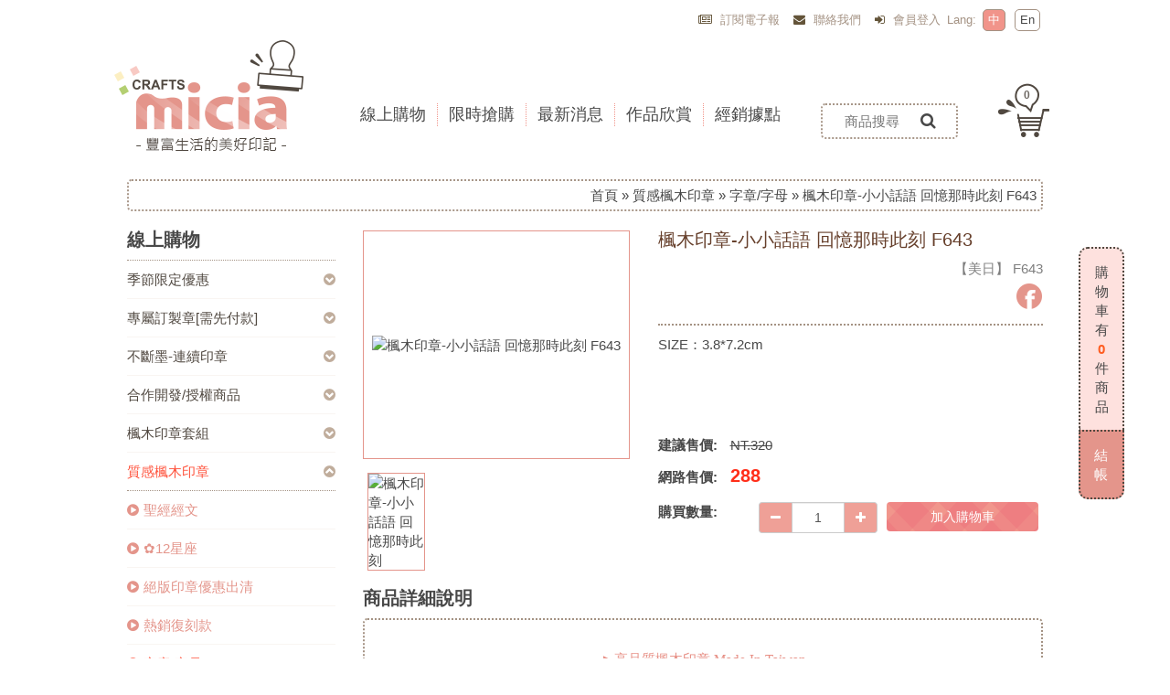

--- FILE ---
content_type: text/html; charset=UTF-8
request_url: https://micia.com.tw/tw/product/detail/81_131/3925
body_size: 75180
content:
<!DOCTYPE html>
<html>
<head>

	<meta charset="utf-8">
	<meta http-equiv="X-UA-Compatible" content="IE=Edge" />
	<meta name="viewport" content="width=device-width,initial-scale=1,maximum-scale=1.0">

	<!-- Icons -->
	<link rel="shortcut icon" href="/application/views/template/acart_v3/A_15_042/img/footer-icon1.png">

	  <title>楓木印章-小小話語 回憶那時此刻 F643_美日::Micia Crafts</title>
  		<meta name="Description" content="" >
	<meta name="Keywords" content="" >
	<script src="/application/views/template/acart_v3/A_15_042/js/modernizr-2.7.1-respond-1.4.2.min.js"></script>

	<!-- Stylesheets -->
	<link rel="stylesheet" href="/application/views/template/acart_v3/A_15_042/css/owl.carousel.css">
	<link rel="stylesheet" href="/application/views/template/acart_v3/A_15_042/css/owl.theme.default.css">
	<link rel="stylesheet" href="/application/views/template/acart_v3/A_15_042/css/bootstrap.css"  />
	<link rel="stylesheet" href="/application/views/template/acart_v3/A_15_042/css/fancybox/jquery.fancybox.css"  />  
	<link rel="stylesheet" href="/application/views/template/acart_v3/A_15_042/css/a-cart-main.css?2026020220" />
	<link rel="stylesheet" href="/application/views/template/acart_v3/A_15_042/css/plugins.css">





  <meta property="og:title" content="楓木印章-小小話語 回憶那時此刻 F643" /> 
<meta property="og:description" content="SIZE：3.8*7.2cm" />
	<script>
<!--
	
  (function(i,s,o,g,r,a,m){i['GoogleAnalyticsObject']=r;i[r]=i[r]||function(){
  (i[r].q=i[r].q||[]).push(arguments)},i[r].l=1*new Date();a=s.createElement(o),
  m=s.getElementsByTagName(o)[0];a.async=1;a.src=g;m.parentNode.insertBefore(a,m)
  })(window,document,'script','//www.google-analytics.com/analytics.js','ga');

  ga('create', 'UA-24834228-17', 'auto');
  ga('require', 'displayfeatures');
  ga('send', 'pageview');
-->
</script>


  
</head>

<body>
<!-- Google Tag Manager -->
<noscript><iframe src="//www.googletagmanager.com/ns.html?id=GTM-5PMHG4N"
height="0" width="0" style="display:none;visibility:hidden"></iframe></noscript>
<script>(function(w,d,s,l,i){w[l]=w[l]||[];w[l].push({'gtm.start':
new Date().getTime(),event:'gtm.js'});var f=d.getElementsByTagName(s)[0],
j=d.createElement(s),dl=l!='dataLayer'?'&l='+l:'';j.async=true;j.src=
'//www.googletagmanager.com/gtm.js?id='+i+dl;f.parentNode.insertBefore(j,f);
})(window,document,'script','dataLayer','GTM-5PMHG4N');</script>
<!-- End Google Tag Manager -->
<div class="menu-bg-area"></div>

<div id="page-container">
		<!-- header area ==========  start ========== -->
	<header>
    <div class="container">
        <div class="hidden-xs row user-menu">
            <div class="col-sm-12 col-md-9 col-md-offset-3 text-right">
               
                <div class="text-right">
                    <div class="menu-box">
                        <a href="#" data-target="#epaper" data-toggle="modal"><i class="fa fa-newspaper-o"></i>
                            訂閱電子報                        </a>
                    </div>
                    <div class="menu-box">
                        <a href="https://micia.com.tw/tw/contactus"><i class="fa fa-envelope"></i>
                            聯絡我們                        </a>
                    </div>
                    <div class="menu-box">
                                                  <a href="https://micia.com.tw/tw/members/login"> <i class="fa fa-sign-in"></i> 
                            會員登入                          </a>
                                            </div>
                     
                                                            <span>Lang: </span>
                                        <div class="lang selected"><a href="https://micia.com.tw/tw/product/detail/81_131/3925">中</a></div>
                    <div class="lang "><a href="https://micia.com.tw/en/product/detail/81_131/3925">En</a></div>
                </div>
            </div>
        </div>
        <div class="hidden-xs row site-menu-area">
            <div class="col-xs-12 text-left col-md-3">
                <a href="https://micia.com.tw/tw"><img src="/application/views/template/acart_v3/A_15_042/img/logo.png" title="Micia Crafts" alt="Micia Crafts"></a>
            </div>
            <div class="col-sm-9 col-md-6">
                <nav>
                    <ul class="site-nav nav2-control">
                        <li>
                            <a href="#">
                                <span>線上購物</span>
                            </a>
                                                            <ul>
                                    <li>
                                        <div class="row">
                                    <div class="col-sm-4 col-md-3 text-center"><a href="https://micia.com.tw/tw/product/index/344">季節限定優惠</a></div>                                    <div class="col-sm-4 col-md-3 text-center"><a href="https://micia.com.tw/tw/product/index/67">專屬訂製章[需先付款]</a></div>                                    <div class="col-sm-4 col-md-3 text-center"><a href="https://micia.com.tw/tw/product/index/181">不斷墨-連續印章</a></div>                                    <div class="col-sm-4 col-md-3 text-center"><a href="https://micia.com.tw/tw/product/index/88">合作開發/授權商品</a></div>                                    <div class="col-sm-4 col-md-3 text-center"><a href="https://micia.com.tw/tw/product/index/90">楓木印章套組</a></div>                                    <div class="col-sm-4 col-md-3 text-center"><a href="https://micia.com.tw/tw/product/index/81">質感楓木印章</a></div>                                    <div class="col-sm-4 col-md-3 text-center"><a href="https://micia.com.tw/tw/product/index/89">生活小物/小品盒裝</a></div>                                    <div class="col-sm-4 col-md-3 text-center"><a href="https://micia.com.tw/tw/product/index/93">溫潤手感-泡棉印章</a></div>                                    <div class="col-sm-4 col-md-3 text-center"><a href="https://micia.com.tw/tw/product/index/69">透明/水晶印章</a></div>                                    <div class="col-sm-4 col-md-3 text-center"><a href="https://micia.com.tw/tw/product/index/86">自黏印章</a></div>                                    <div class="col-sm-4 col-md-3 text-center"><a href="https://micia.com.tw/tw/product/index/83">micia 印台</a></div>                                    <div class="col-sm-4 col-md-3 text-center"><a href="https://micia.com.tw/tw/product/index/84">周邊配件</a></div>                                    <div class="col-sm-4 col-md-3 text-center"><a href="https://micia.com.tw/tw/product/index/229">刀模片</a></div>                                                                            </div>
                                    </li>
                                </ul>
                                                    </li>
                        <li>
                            <a href="https://micia.com.tw/tw/activity/limit_buy">
                                <span>限時搶購</span>
                            </a>
                        </li>
                        <li>
                            <a href="https://micia.com.tw/tw/news">
                                <span>最新消息</span>
                            </a>
                        </li>
                        <li>
                            <a href="https://micia.com.tw/tw/about/display">
                                <span>作品欣賞</span>
                            </a>
                        </li>
                        <li>
                            <a href="https://micia.com.tw/tw/about/index/dealer">
                                <span>經銷據點</span>
                            </a>
                        </li>
                    </ul>
                </nav>
            </div>
            <div class="col-sm-3 col-md-3 search-area text-left">
                <div class="site-search-area text-center">
                    <input type="text" name="searchContent1" id="searchContent1" placeholder="商品搜尋">
                    <a href="javascript:void(0);" id="quickSearchBtn1"><i class="fa fa-search"></i></a>
                </div>
                <div id="cart">

                </div>
            </div>
        </div>

        <div class="visible-xs row" id="min-nav">
            <div class="col-xs-2 text-center">
                <div id="min-cart-button">
                    <span id="cart_item_sp_min" style="" class="badge">0</span>
                </div>
            </div>
            <div class="col-xs-8 text-center">
                <a href="https://micia.com.tw/tw"><img id="min-logo" src="/application/views/template/acart_v3/A_15_042/img/min-logo.png" title="Micia Crafts" alt="Micia Crafts"/></a>
            </div>
            <div class="col-xs-2 text-center">
                <i id="min-menu-controler" class="fa fa-navicon"></i>
            </div>
            <nav>
                <ul class="min-menu">
                    <li class="min-search-area">
                        <div class="min-search">
                            <div class="input-group">
                                <input id="searchContent2" type="text" class="form-control" placeholder="商品搜尋"/>
                                <span class="input-group-btn">
                                    <button id="quickSearchBtn2" type="button" class="btn">
                                        <i class="fa fa-search" id="siteSearchBtn"></i>
                                    </button>
                                </span>
                            </div>
                        </div>
                        <div class="min-lan">
                            <a class="selected" href="https://micia.com.tw/tw/product/detail/81_131/3925">中文</a>
                            |
                            <a class="" href="https://micia.com.tw/en/product/detail/81_131/3925">En</a>
                        </div>
                    </li>
                    <li>
                        <span>線上購物</span>
                        <i class="fa fa-chevron-circle-down dropdown-botton"></i>
                        <ul class="nav2">
                            <li><span>季節限定優惠</span><i class="fa fa-chevron-circle-down dropdown-botton"></i><ul class="nav3"><li><a href="https://micia.com.tw/tw/product/index/344_345"><i class="fa fa-play-circle"></i>萬聖節系列商品8折</a></li><li><a href="https://micia.com.tw/tw/product/index/344_346"><i class="fa fa-play-circle"></i>手帳的季節盒裝印章8折</a></li></ul></li>                            <li><span>專屬訂製章[需先付款]</span><i class="fa fa-chevron-circle-down dropdown-botton"></i><ul class="nav3"><li><a href="https://micia.com.tw/tw/product/index/67_302"><i class="fa fa-play-circle"></i>NEW-翻轉衣物印章</a></li><li><a href="https://micia.com.tw/tw/product/index/67_70"><i class="fa fa-play-circle"></i>楓木簽名章</a></li><li><a href="https://micia.com.tw/tw/product/index/67_71"><i class="fa fa-play-circle"></i>壓木藏書章</a></li><li><a href="https://micia.com.tw/tw/product/index/67_72"><i class="fa fa-play-circle"></i>楓木業務章</a></li><li><a href="https://micia.com.tw/tw/product/index/67_253"><i class="fa fa-play-circle"></i>楓木卡通頭像章</a></li><li><a href="https://micia.com.tw/tw/product/index/67_110"><i class="fa fa-play-circle"></i>依你為名 原木印章</a></li><li><a href="https://micia.com.tw/tw/product/index/67_109"><i class="fa fa-play-circle"></i>一隅 匠作手感 原木章</a></li><li><a href="https://micia.com.tw/tw/product/index/67_237"><i class="fa fa-play-circle"></i>訂做一個好日子-日期印章</a></li><li><a href="https://micia.com.tw/tw/product/index/67_80"><i class="fa fa-play-circle"></i>Candy box 連續印章</a></li><li><a href="https://micia.com.tw/tw/product/index/67_107"><i class="fa fa-play-circle"></i>婚禮小物-公仔連續印章</a></li><li><a href="https://micia.com.tw/tw/product/index/67_264"><i class="fa fa-play-circle"></i>迷你手帳訂製連續章</a></li><li><a href="https://micia.com.tw/tw/product/index/67_274"><i class="fa fa-play-circle"></i>隨身連續印章</a></li><li><a href="https://micia.com.tw/tw/product/index/67_203"><i class="fa fa-play-circle"></i>客製化-楓木印章</a></li><li><a href="https://micia.com.tw/tw/product/index/67_332"><i class="fa fa-play-circle"></i>大量印章客製化</a></li></ul></li>                            <li><span>不斷墨-連續印章</span><i class="fa fa-chevron-circle-down dropdown-botton"></i><ul class="nav3"><li><a href="https://micia.com.tw/tw/product/index/181_182"><i class="fa fa-play-circle"></i>小職人疊疊樂印章</a></li><li><a href="https://micia.com.tw/tw/product/index/181_184"><i class="fa fa-play-circle"></i>Candy box 連續印章</a></li><li><a href="https://micia.com.tw/tw/product/index/181_183"><i class="fa fa-play-circle"></i>婚禮小物-公仔連續印章</a></li><li><a href="https://micia.com.tw/tw/product/index/181_275"><i class="fa fa-play-circle"></i>隨身連續印章</a></li></ul></li>                            <li><span>合作開發/授權商品</span><i class="fa fa-chevron-circle-down dropdown-botton"></i><ul class="nav3"><li><a href="https://micia.com.tw/tw/product/index/88_286"><i class="fa fa-play-circle"></i>micia X mia</a></li><li><a href="https://micia.com.tw/tw/product/index/88_288"><i class="fa fa-play-circle"></i>micia x 小小聲</a></li><li><a href="https://micia.com.tw/tw/product/index/88_289"><i class="fa fa-play-circle"></i>micia x Lara</a></li><li><a href="https://micia.com.tw/tw/product/index/88_111"><i class="fa fa-play-circle"></i>micia X 迪夢奇</a></li><li><a href="https://micia.com.tw/tw/product/index/88_172"><i class="fa fa-play-circle"></i>台灣印象</a></li><li><a href="https://micia.com.tw/tw/product/index/88_208"><i class="fa fa-play-circle"></i>miciax貓手作</a></li><li><a href="https://micia.com.tw/tw/product/index/88_242"><i class="fa fa-play-circle"></i>micia x Cindy wume</a></li><li><a href="https://micia.com.tw/tw/product/index/88_252"><i class="fa fa-play-circle"></i>micia x Lady f </a></li><li><a href="https://micia.com.tw/tw/product/index/88_296"><i class="fa fa-play-circle"></i>micia x 33</a></li><li><a href="https://micia.com.tw/tw/product/index/88_123"><i class="fa fa-play-circle"></i>仿真車廂造型印章組</a></li><li><a href="https://micia.com.tw/tw/product/index/88_241"><i class="fa fa-play-circle"></i>micia x 小鳥的山丘-角落不寂寞</a></li></ul></li>                            <li><span>楓木印章套組</span><i class="fa fa-chevron-circle-down dropdown-botton"></i><ul class="nav3"><li><a href="https://micia.com.tw/tw/product/index/90_337"><i class="fa fa-play-circle"></i>2023年楓木印章套組</a></li><li><a href="https://micia.com.tw/tw/product/index/90_355"><i class="fa fa-play-circle"></i>2024年楓木印章套組</a></li><li><a href="https://micia.com.tw/tw/product/index/90_321"><i class="fa fa-play-circle"></i>2022年楓木印章套組</a></li><li><a href="https://micia.com.tw/tw/product/index/90_316"><i class="fa fa-play-circle"></i>2021年楓木印章套組</a></li><li><a href="https://micia.com.tw/tw/product/index/90_292"><i class="fa fa-play-circle"></i>2020年楓木印章套組</a></li><li><a href="https://micia.com.tw/tw/product/index/90_238"><i class="fa fa-play-circle"></i>2017年楓木印章套組</a></li><li><a href="https://micia.com.tw/tw/product/index/90_270"><i class="fa fa-play-circle"></i>2019年楓木印章套組</a></li><li><a href="https://micia.com.tw/tw/product/index/90_196"><i class="fa fa-play-circle"></i>2016年楓木印章套組</a></li><li><a href="https://micia.com.tw/tw/product/index/90_251"><i class="fa fa-play-circle"></i>2018年楓木印章套組</a></li><li><a href="https://micia.com.tw/tw/product/index/90_169"><i class="fa fa-play-circle"></i>2015年楓木印章套組</a></li><li><a href="https://micia.com.tw/tw/product/index/90_170"><i class="fa fa-play-circle"></i>2014年楓木印章套組</a></li><li><a href="https://micia.com.tw/tw/product/index/90_179"><i class="fa fa-play-circle"></i>2013年楓木印章套組</a></li><li><a href="https://micia.com.tw/tw/product/index/90_293"><i class="fa fa-play-circle"></i>100 Proof Press-美國復古素描印章</a></li><li><a href="https://micia.com.tw/tw/product/index/90_199"><i class="fa fa-play-circle"></i>迷你楓木套組</a></li><li><a href="https://micia.com.tw/tw/product/index/90_226"><i class="fa fa-play-circle"></i>新年特輯</a></li></ul></li>                            <li><span>質感楓木印章</span><i class="fa fa-chevron-circle-down dropdown-botton"></i><ul class="nav3"><li><a href="https://micia.com.tw/tw/product/index/81_247"><i class="fa fa-play-circle"></i>聖經經文</a></li><li><a href="https://micia.com.tw/tw/product/index/81_221"><i class="fa fa-play-circle"></i>✿12星座</a></li><li><a href="https://micia.com.tw/tw/product/index/81_331"><i class="fa fa-play-circle"></i>絕版印章優惠出清</a></li><li><a href="https://micia.com.tw/tw/product/index/81_339"><i class="fa fa-play-circle"></i>熱銷復刻款</a></li><li><a href="https://micia.com.tw/tw/product/index/81_131"><i class="fa fa-play-circle"></i>字章/字母</a></li><li><a href="https://micia.com.tw/tw/product/index/81_176"><i class="fa fa-play-circle"></i>人物</a></li><li><a href="https://micia.com.tw/tw/product/index/81_132"><i class="fa fa-play-circle"></i>動物</a></li><li><a href="https://micia.com.tw/tw/product/index/81_133"><i class="fa fa-play-circle"></i>昆蟲</a></li><li><a href="https://micia.com.tw/tw/product/index/81_134"><i class="fa fa-play-circle"></i>植物果類</a></li><li><a href="https://micia.com.tw/tw/product/index/81_135"><i class="fa fa-play-circle"></i>海洋</a></li><li><a href="https://micia.com.tw/tw/product/index/81_136"><i class="fa fa-play-circle"></i>中國風/日式風</a></li><li><a href="https://micia.com.tw/tw/product/index/81_177"><i class="fa fa-play-circle"></i>蕾絲/花邊/圖騰</a></li><li><a href="https://micia.com.tw/tw/product/index/81_137"><i class="fa fa-play-circle"></i>各式愛心</a></li><li><a href="https://micia.com.tw/tw/product/index/81_139"><i class="fa fa-play-circle"></i>背景/各式物件元素</a></li><li><a href="https://micia.com.tw/tw/product/index/81_138"><i class="fa fa-play-circle"></i>生日/派對</a></li><li><a href="https://micia.com.tw/tw/product/index/81_140"><i class="fa fa-play-circle"></i>情侶/婚禮</a></li><li><a href="https://micia.com.tw/tw/product/index/81_141"><i class="fa fa-play-circle"></i>聖誕節</a></li><li><a href="https://micia.com.tw/tw/product/index/81_142"><i class="fa fa-play-circle"></i>中國新年</a></li><li><a href="https://micia.com.tw/tw/product/index/81_143"><i class="fa fa-play-circle"></i>母親節/父親節</a></li><li><a href="https://micia.com.tw/tw/product/index/81_144"><i class="fa fa-play-circle"></i>其他節慶</a></li><li><a href="https://micia.com.tw/tw/product/index/81_145"><i class="fa fa-play-circle"></i>音樂/樂器</a></li><li><a href="https://micia.com.tw/tw/product/index/81_146"><i class="fa fa-play-circle"></i>休閒/旅遊/運動</a></li><li><a href="https://micia.com.tw/tw/product/index/81_147"><i class="fa fa-play-circle"></i>點心/水果</a></li><li><a href="https://micia.com.tw/tw/product/index/81_148"><i class="fa fa-play-circle"></i>交通/建築</a></li><li><a href="https://micia.com.tw/tw/product/index/81_149"><i class="fa fa-play-circle"></i>其他類</a></li></ul></li>                            <li><span>生活小物/小品盒裝</span><i class="fa fa-chevron-circle-down dropdown-botton"></i><ul class="nav3"><li><a href="https://micia.com.tw/tw/product/index/89_333"><i class="fa fa-play-circle"></i>illustration插畫印章組</a></li><li><a href="https://micia.com.tw/tw/product/index/89_116"><i class="fa fa-play-circle"></i>英文字母標點印章</a></li><li><a href="https://micia.com.tw/tw/product/index/89_117"><i class="fa fa-play-circle"></i>十顆小印章組</a></li><li><a href="https://micia.com.tw/tw/product/index/89_118"><i class="fa fa-play-circle"></i>小可愛印章組</a></li><li><a href="https://micia.com.tw/tw/product/index/89_121"><i class="fa fa-play-circle"></i>我的小花園原木印章組</a></li><li><a href="https://micia.com.tw/tw/product/index/89_124"><i class="fa fa-play-circle"></i>I'm here 旅行紀事章</a></li><li><a href="https://micia.com.tw/tw/product/index/89_225"><i class="fa fa-play-circle"></i>我的祝福鐵盒印章</a></li><li><a href="https://micia.com.tw/tw/product/index/89_190"><i class="fa fa-play-circle"></i>依你為名 原木印章</a></li><li><a href="https://micia.com.tw/tw/product/index/89_204"><i class="fa fa-play-circle"></i>木盒印章組</a></li><li><a href="https://micia.com.tw/tw/product/index/89_240"><i class="fa fa-play-circle"></i>創意數字印章組</a></li><li><a href="https://micia.com.tw/tw/product/index/89_249"><i class="fa fa-play-circle"></i>可愛icon棒狀印章</a></li><li><a href="https://micia.com.tw/tw/product/index/89_256"><i class="fa fa-play-circle"></i>黑白畫塗鴉印章組</a></li><li><a href="https://micia.com.tw/tw/product/index/89_268"><i class="fa fa-play-circle"></i>萬年曆印章</a></li><li><a href="https://micia.com.tw/tw/product/index/89_269"><i class="fa fa-play-circle"></i>小人物印章-甜蜜日記手帳印章</a></li><li><a href="https://micia.com.tw/tw/product/index/89_271"><i class="fa fa-play-circle"></i>小日常 記事/手帳/日記/ 印章組</a></li><li><a href="https://micia.com.tw/tw/product/index/89_272"><i class="fa fa-play-circle"></i>手感幾何印章組</a></li><li><a href="https://micia.com.tw/tw/product/index/89_295"><i class="fa fa-play-circle"></i>★LLB抹茶趣味手帳印章</a></li><li><a href="https://micia.com.tw/tw/product/index/89_299"><i class="fa fa-play-circle"></i>迷你紀錄系列</a></li><li><a href="https://micia.com.tw/tw/product/index/89_301"><i class="fa fa-play-circle"></i>軟木印章</a></li><li><a href="https://micia.com.tw/tw/product/index/89_311"><i class="fa fa-play-circle"></i>我的職人夢</a></li><li><a href="https://micia.com.tw/tw/product/index/89_310"><i class="fa fa-play-circle"></i>校園印章</a></li><li><a href="https://micia.com.tw/tw/product/index/89_322"><i class="fa fa-play-circle"></i>舊時光物語印章組</a></li><li><a href="https://micia.com.tw/tw/product/index/89_324"><i class="fa fa-play-circle"></i>節氣小盒印章</a></li><li><a href="https://micia.com.tw/tw/product/index/89_326"><i class="fa fa-play-circle"></i>手柄印章</a></li><li><a href="https://micia.com.tw/tw/product/index/89_327"><i class="fa fa-play-circle"></i>迷你小世界</a></li><li><a href="https://micia.com.tw/tw/product/index/89_328"><i class="fa fa-play-circle"></i>替換式日附日期印章組</a></li><li><a href="https://micia.com.tw/tw/product/index/89_341"><i class="fa fa-play-circle"></i>貓貓印章組</a></li><li><a href="https://micia.com.tw/tw/product/index/89_338"><i class="fa fa-play-circle"></i>網點質感印章</a></li><li><a href="https://micia.com.tw/tw/product/index/89_342"><i class="fa fa-play-circle"></i>貓貓印章組</a></li><li><a href="https://micia.com.tw/tw/product/index/89_347"><i class="fa fa-play-circle"></i>貓貓手帳雕刻系列印章LCJ</a></li></ul></li>                            <li><span>溫潤手感-泡棉印章</span><i class="fa fa-chevron-circle-down dropdown-botton"></i><ul class="nav3"><li><a href="https://micia.com.tw/tw/product/index/93_113"><i class="fa fa-play-circle"></i>[有些;話]-書冊印章組</a></li></ul></li>                            <li><span>透明/水晶印章</span><i class="fa fa-chevron-circle-down dropdown-botton"></i><ul class="nav3"><li><a href="https://micia.com.tw/tw/product/index/69_125"><i class="fa fa-play-circle"></i>字章/字母/數字</a></li><li><a href="https://micia.com.tw/tw/product/index/69_126"><i class="fa fa-play-circle"></i>花邊/元素</a></li><li><a href="https://micia.com.tw/tw/product/index/69_127"><i class="fa fa-play-circle"></i>動物/人物</a></li><li><a href="https://micia.com.tw/tw/product/index/69_128"><i class="fa fa-play-circle"></i>植物/昆蟲</a></li><li><a href="https://micia.com.tw/tw/product/index/69_130"><i class="fa fa-play-circle"></i>休閒/其他</a></li><li><a href="https://micia.com.tw/tw/product/index/69_129"><i class="fa fa-play-circle"></i>祝福/慶祝/節日</a></li><li><a href="https://micia.com.tw/tw/product/index/69_276"><i class="fa fa-play-circle"></i>套色系列</a></li><li><a href="https://micia.com.tw/tw/product/index/69_263"><i class="fa fa-play-circle"></i>印章+刀模組</a></li></ul></li>                            <li><a href="https://micia.com.tw/tw/product/index/86">自黏印章</a></li>                            <li><span>micia 印台</span><i class="fa fa-chevron-circle-down dropdown-botton"></i><ul class="nav3"><li><a href="https://micia.com.tw/tw/product/index/83_313"><i class="fa fa-play-circle"></i>StazOn 油性迷你印台</a></li><li><a href="https://micia.com.tw/tw/product/index/83_150"><i class="fa fa-play-circle"></i>五色印台</a></li><li><a href="https://micia.com.tw/tw/product/index/83_151"><i class="fa fa-play-circle"></i>珠光印台</a></li><li><a href="https://micia.com.tw/tw/product/index/83_153"><i class="fa fa-play-circle"></i>染料印台</a></li><li><a href="https://micia.com.tw/tw/product/index/83_155"><i class="fa fa-play-circle"></i>micia小印台</a></li><li><a href="https://micia.com.tw/tw/product/index/83_250"><i class="fa fa-play-circle"></i>Sailor 防水印台</a></li><li><a href="https://micia.com.tw/tw/product/index/83_255"><i class="fa fa-play-circle"></i>萬用小印台</a></li><li><a href="https://micia.com.tw/tw/product/index/83_312"><i class="fa fa-play-circle"></i>豆子布用印台</a></li><li><a href="https://micia.com.tw/tw/product/index/83_314"><i class="fa fa-play-circle"></i>Versafine 超細印台</a></li><li><a href="https://micia.com.tw/tw/product/index/83_325"><i class="fa fa-play-circle"></i>Delicata 金屬色閃光印台</a></li></ul></li>                            <li><span>周邊配件</span><i class="fa fa-chevron-circle-down dropdown-botton"></i><ul class="nav3"><li><a href="https://micia.com.tw/tw/product/index/84_158"><i class="fa fa-play-circle"></i>凸粉</a></li><li><a href="https://micia.com.tw/tw/product/index/84_159"><i class="fa fa-play-circle"></i>筆類</a></li><li><a href="https://micia.com.tw/tw/product/index/84_160"><i class="fa fa-play-circle"></i>工具</a></li><li><a href="https://micia.com.tw/tw/product/index/84_164"><i class="fa fa-play-circle"></i>美術紙</a></li><li><a href="https://micia.com.tw/tw/product/index/84_165"><i class="fa fa-play-circle"></i>熱縮片</a></li><li><a href="https://micia.com.tw/tw/product/index/84_166"><i class="fa fa-play-circle"></i>3D筆組</a></li><li><a href="https://micia.com.tw/tw/product/index/84_336"><i class="fa fa-play-circle"></i>吸水杯墊</a></li><li><a href="https://micia.com.tw/tw/product/index/84_168"><i class="fa fa-play-circle"></i>壓克力水晶塊</a></li><li><a href="https://micia.com.tw/tw/product/index/84_277"><i class="fa fa-play-circle"></i>TIM HOLTZ - 復古紙膠帶系列</a></li><li><a href="https://micia.com.tw/tw/product/index/84_343"><i class="fa fa-play-circle"></i>國外進口商品</a></li></ul></li>                            <li><span>刀模片</span><i class="fa fa-chevron-circle-down dropdown-botton"></i><ul class="nav3"><li><a href="https://micia.com.tw/tw/product/index/229_246"><i class="fa fa-play-circle"></i>基本</a></li><li><a href="https://micia.com.tw/tw/product/index/229_315"><i class="fa fa-play-circle"></i>迷你刀模</a></li><li><a href="https://micia.com.tw/tw/product/index/229_234"><i class="fa fa-play-circle"></i>文字</a></li><li><a href="https://micia.com.tw/tw/product/index/229_231"><i class="fa fa-play-circle"></i>人物</a></li><li><a href="https://micia.com.tw/tw/product/index/229_230"><i class="fa fa-play-circle"></i>植物</a></li><li><a href="https://micia.com.tw/tw/product/index/229_232"><i class="fa fa-play-circle"></i>動物</a></li><li><a href="https://micia.com.tw/tw/product/index/229_233"><i class="fa fa-play-circle"></i>食物</a></li><li><a href="https://micia.com.tw/tw/product/index/229_257"><i class="fa fa-play-circle"></i>框/背景</a></li><li><a href="https://micia.com.tw/tw/product/index/229_258"><i class="fa fa-play-circle"></i>各式愛心</a></li><li><a href="https://micia.com.tw/tw/product/index/229_259"><i class="fa fa-play-circle"></i>中國風</a></li><li><a href="https://micia.com.tw/tw/product/index/229_278"><i class="fa fa-play-circle"></i>聖誕節</a></li><li><a href="https://micia.com.tw/tw/product/index/229_319"><i class="fa fa-play-circle"></i>萬聖節</a></li><li><a href="https://micia.com.tw/tw/product/index/229_235"><i class="fa fa-play-circle"></i>其他</a></li><li><a href="https://micia.com.tw/tw/product/index/229_280"><i class="fa fa-play-circle"></i>3D</a></li></ul></li>                                                    </ul>
                    </li>
                    <li>
                        <a href="https://micia.com.tw/tw/activity/limit_buy">
                            <span>限時搶購</span>
                        </a>
                    </li>
                    <li>
                        <a href="https://micia.com.tw/tw/news">
                            <span>最新消息</span>
                        </a>
                    </li>
                    <li>
                        <a href="https://micia.com.tw/tw/about/display">
                            <span>作品欣賞</span>
                        </a>
                    </li>
                    <li>
                        <a href="https://micia.com.tw/tw/about/index/dealer">
                            <span>經銷據點</span>
                        </a>
                    </li>
                    <li>
                        <a href="https://micia.com.tw/tw/contactus">
                            <span><i class="fa fa-envelope"></i> 聯絡我們</span>

                        </a>
                    </li>
                     <li>
                        <a href="#" data-target="#epaper" data-toggle="modal">
                            <span><i class="fa fa-newspaper-o"></i> 訂閱電子報</span>

                        </a>
                    </li>
                                        <li>
                        <a href="https://micia.com.tw/tw/members/login">
                            <span><i class="fa fa-sign-in"></i> 會員登入</span>

                        </a>
                    </li>
                                        <li>
                        <a href="https://www.facebook.com/miciacraft" target="view_window">
                            <span><i class="fa fa-facebook-square"></i> Facebook 粉絲團</span>
                        </a>
                    </li>
                    <li>
                        <a href="https://www.instagram.com/miciacrafts/" target="view_window">
                            <span><i class="si si-instagram"></i> Instagram 帳號</span>
                        </a>
                    </li>
                                    </ul>
                <ul class="min-cart" id="minCartDiv">

                </ul>
            </nav>

        </div>

    </div>
</header>	<!-- header area ==========  End ========== -->



	
			<div class="container">
	<div class="breadcrumbs text-right">
      	<div class="row">
      		<div class="col-xs-12">
			<a href="https://micia.com.tw/tw/product/index">首頁</a> &raquo; <a href="https://micia.com.tw/tw/product/index/81">質感楓木印章</a> &raquo; <a href="https://micia.com.tw/tw/product/index/81_131">字章/字母</a> &raquo; <span class="active">楓木印章-小小話語 回憶那時此刻 F643</span>			</div>
		</div>
    </div>
</div>		<div class="container">
			<div class="alert-message row">
				<div class="col-sm-12">
					

	

					</div>
			</div>
		</div>
		
<input type="hidden" name="products_id" value="3925" />



<input type="hidden" id="buypcid_3925" name="pc_id" value="131" />

  
<div class="main-content">
  <div class="container">
    <div class="row">
      <!--left menu-->
      <div class="left-menu col-md-3 hidden-xs">
        <h3>線上購物</h3>
                         <ul>
          <li class="hidden-sm"> <a href="https://micia.com.tw/tw/product/index/344" class="">季節限定優惠</a><i class="fa fa-chevron-circle-down dropdown-button"></i><ul class="nav2"><li><a href="https://micia.com.tw/tw/product/index/344_345" class=""><i class="fa fa-play-circle"></i>萬聖節系列商品8折</a></li><li><a href="https://micia.com.tw/tw/product/index/344_346" class=""><i class="fa fa-play-circle"></i>手帳的季節盒裝印章8折</a></li></ul></li>          <li class="hidden-sm"> <a href="https://micia.com.tw/tw/product/index/67" class="">專屬訂製章[需先付款]</a><i class="fa fa-chevron-circle-down dropdown-button"></i><ul class="nav2"><li><a href="https://micia.com.tw/tw/product/index/67_302" class=""><i class="fa fa-play-circle"></i>NEW-翻轉衣物印章</a></li><li><a href="https://micia.com.tw/tw/product/index/67_70" class=""><i class="fa fa-play-circle"></i>楓木簽名章</a></li><li><a href="https://micia.com.tw/tw/product/index/67_71" class=""><i class="fa fa-play-circle"></i>壓木藏書章</a></li><li><a href="https://micia.com.tw/tw/product/index/67_72" class=""><i class="fa fa-play-circle"></i>楓木業務章</a></li><li><a href="https://micia.com.tw/tw/product/index/67_253" class=""><i class="fa fa-play-circle"></i>楓木卡通頭像章</a></li><li><a href="https://micia.com.tw/tw/product/index/67_110" class=""><i class="fa fa-play-circle"></i>依你為名 原木印章</a></li><li><a href="https://micia.com.tw/tw/product/index/67_109" class=""><i class="fa fa-play-circle"></i>一隅 匠作手感 原木章</a></li><li><a href="https://micia.com.tw/tw/product/index/67_237" class=""><i class="fa fa-play-circle"></i>訂做一個好日子-日期印章</a></li><li><a href="https://micia.com.tw/tw/product/index/67_80" class=""><i class="fa fa-play-circle"></i>Candy box 連續印章</a></li><li><a href="https://micia.com.tw/tw/product/index/67_107" class=""><i class="fa fa-play-circle"></i>婚禮小物-公仔連續印章</a></li><li><a href="https://micia.com.tw/tw/product/index/67_264" class=""><i class="fa fa-play-circle"></i>迷你手帳訂製連續章</a></li><li><a href="https://micia.com.tw/tw/product/index/67_274" class=""><i class="fa fa-play-circle"></i>隨身連續印章</a></li><li><a href="https://micia.com.tw/tw/product/index/67_203" class=""><i class="fa fa-play-circle"></i>客製化-楓木印章</a></li><li><a href="https://micia.com.tw/tw/product/index/67_332" class=""><i class="fa fa-play-circle"></i>大量印章客製化</a></li></ul></li>          <li class="hidden-sm"> <a href="https://micia.com.tw/tw/product/index/181" class="">不斷墨-連續印章</a><i class="fa fa-chevron-circle-down dropdown-button"></i><ul class="nav2"><li><a href="https://micia.com.tw/tw/product/index/181_182" class=""><i class="fa fa-play-circle"></i>小職人疊疊樂印章</a></li><li><a href="https://micia.com.tw/tw/product/index/181_184" class=""><i class="fa fa-play-circle"></i>Candy box 連續印章</a></li><li><a href="https://micia.com.tw/tw/product/index/181_183" class=""><i class="fa fa-play-circle"></i>婚禮小物-公仔連續印章</a></li><li><a href="https://micia.com.tw/tw/product/index/181_275" class=""><i class="fa fa-play-circle"></i>隨身連續印章</a></li></ul></li>          <li class="hidden-sm"> <a href="https://micia.com.tw/tw/product/index/88" class="">合作開發/授權商品</a><i class="fa fa-chevron-circle-down dropdown-button"></i><ul class="nav2"><li><a href="https://micia.com.tw/tw/product/index/88_286" class=""><i class="fa fa-play-circle"></i>micia X mia</a></li><li><a href="https://micia.com.tw/tw/product/index/88_288" class=""><i class="fa fa-play-circle"></i>micia x 小小聲</a></li><li><a href="https://micia.com.tw/tw/product/index/88_289" class=""><i class="fa fa-play-circle"></i>micia x Lara</a></li><li><a href="https://micia.com.tw/tw/product/index/88_111" class=""><i class="fa fa-play-circle"></i>micia X 迪夢奇</a></li><li><a href="https://micia.com.tw/tw/product/index/88_172" class=""><i class="fa fa-play-circle"></i>台灣印象</a></li><li><a href="https://micia.com.tw/tw/product/index/88_208" class=""><i class="fa fa-play-circle"></i>miciax貓手作</a></li><li><a href="https://micia.com.tw/tw/product/index/88_242" class=""><i class="fa fa-play-circle"></i>micia x Cindy wume</a></li><li><a href="https://micia.com.tw/tw/product/index/88_252" class=""><i class="fa fa-play-circle"></i>micia x Lady f </a></li><li><a href="https://micia.com.tw/tw/product/index/88_296" class=""><i class="fa fa-play-circle"></i>micia x 33</a></li><li><a href="https://micia.com.tw/tw/product/index/88_123" class=""><i class="fa fa-play-circle"></i>仿真車廂造型印章組</a></li><li><a href="https://micia.com.tw/tw/product/index/88_241" class=""><i class="fa fa-play-circle"></i>micia x 小鳥的山丘-角落不寂寞</a></li></ul></li>          <li class="hidden-sm"> <a href="https://micia.com.tw/tw/product/index/90" class="">楓木印章套組</a><i class="fa fa-chevron-circle-down dropdown-button"></i><ul class="nav2"><li><a href="https://micia.com.tw/tw/product/index/90_337" class=""><i class="fa fa-play-circle"></i>2023年楓木印章套組</a></li><li><a href="https://micia.com.tw/tw/product/index/90_355" class=""><i class="fa fa-play-circle"></i>2024年楓木印章套組</a></li><li><a href="https://micia.com.tw/tw/product/index/90_321" class=""><i class="fa fa-play-circle"></i>2022年楓木印章套組</a></li><li><a href="https://micia.com.tw/tw/product/index/90_316" class=""><i class="fa fa-play-circle"></i>2021年楓木印章套組</a></li><li><a href="https://micia.com.tw/tw/product/index/90_292" class=""><i class="fa fa-play-circle"></i>2020年楓木印章套組</a></li><li><a href="https://micia.com.tw/tw/product/index/90_238" class=""><i class="fa fa-play-circle"></i>2017年楓木印章套組</a></li><li><a href="https://micia.com.tw/tw/product/index/90_270" class=""><i class="fa fa-play-circle"></i>2019年楓木印章套組</a></li><li><a href="https://micia.com.tw/tw/product/index/90_196" class=""><i class="fa fa-play-circle"></i>2016年楓木印章套組</a></li><li><a href="https://micia.com.tw/tw/product/index/90_251" class=""><i class="fa fa-play-circle"></i>2018年楓木印章套組</a></li><li><a href="https://micia.com.tw/tw/product/index/90_169" class=""><i class="fa fa-play-circle"></i>2015年楓木印章套組</a></li><li><a href="https://micia.com.tw/tw/product/index/90_170" class=""><i class="fa fa-play-circle"></i>2014年楓木印章套組</a></li><li><a href="https://micia.com.tw/tw/product/index/90_179" class=""><i class="fa fa-play-circle"></i>2013年楓木印章套組</a></li><li><a href="https://micia.com.tw/tw/product/index/90_293" class=""><i class="fa fa-play-circle"></i>100 Proof Press-美國復古素描印章</a></li><li><a href="https://micia.com.tw/tw/product/index/90_199" class=""><i class="fa fa-play-circle"></i>迷你楓木套組</a></li><li><a href="https://micia.com.tw/tw/product/index/90_226" class=""><i class="fa fa-play-circle"></i>新年特輯</a></li></ul></li>          <li class=""> <a href="https://micia.com.tw/tw/product/index/81" class="selected">質感楓木印章</a><i class="fa fa-chevron-circle-up dropdown-button"></i><ul class="nav2 show"><li><a href="https://micia.com.tw/tw/product/index/81_247" class=""><i class="fa fa-play-circle"></i>聖經經文</a></li><li><a href="https://micia.com.tw/tw/product/index/81_221" class=""><i class="fa fa-play-circle"></i>✿12星座</a></li><li><a href="https://micia.com.tw/tw/product/index/81_331" class=""><i class="fa fa-play-circle"></i>絕版印章優惠出清</a></li><li><a href="https://micia.com.tw/tw/product/index/81_339" class=""><i class="fa fa-play-circle"></i>熱銷復刻款</a></li><li><a href="https://micia.com.tw/tw/product/index/81_131" class="selected"><i class="fa fa-play-circle"></i>字章/字母</a></li><li><a href="https://micia.com.tw/tw/product/index/81_176" class=""><i class="fa fa-play-circle"></i>人物</a></li><li><a href="https://micia.com.tw/tw/product/index/81_132" class=""><i class="fa fa-play-circle"></i>動物</a></li><li><a href="https://micia.com.tw/tw/product/index/81_133" class=""><i class="fa fa-play-circle"></i>昆蟲</a></li><li><a href="https://micia.com.tw/tw/product/index/81_134" class=""><i class="fa fa-play-circle"></i>植物果類</a></li><li><a href="https://micia.com.tw/tw/product/index/81_135" class=""><i class="fa fa-play-circle"></i>海洋</a></li><li><a href="https://micia.com.tw/tw/product/index/81_136" class=""><i class="fa fa-play-circle"></i>中國風/日式風</a></li><li><a href="https://micia.com.tw/tw/product/index/81_177" class=""><i class="fa fa-play-circle"></i>蕾絲/花邊/圖騰</a></li><li><a href="https://micia.com.tw/tw/product/index/81_137" class=""><i class="fa fa-play-circle"></i>各式愛心</a></li><li><a href="https://micia.com.tw/tw/product/index/81_139" class=""><i class="fa fa-play-circle"></i>背景/各式物件元素</a></li><li><a href="https://micia.com.tw/tw/product/index/81_138" class=""><i class="fa fa-play-circle"></i>生日/派對</a></li><li><a href="https://micia.com.tw/tw/product/index/81_140" class=""><i class="fa fa-play-circle"></i>情侶/婚禮</a></li><li><a href="https://micia.com.tw/tw/product/index/81_141" class=""><i class="fa fa-play-circle"></i>聖誕節</a></li><li><a href="https://micia.com.tw/tw/product/index/81_142" class=""><i class="fa fa-play-circle"></i>中國新年</a></li><li><a href="https://micia.com.tw/tw/product/index/81_143" class=""><i class="fa fa-play-circle"></i>母親節/父親節</a></li><li><a href="https://micia.com.tw/tw/product/index/81_144" class=""><i class="fa fa-play-circle"></i>其他節慶</a></li><li><a href="https://micia.com.tw/tw/product/index/81_145" class=""><i class="fa fa-play-circle"></i>音樂/樂器</a></li><li><a href="https://micia.com.tw/tw/product/index/81_146" class=""><i class="fa fa-play-circle"></i>休閒/旅遊/運動</a></li><li><a href="https://micia.com.tw/tw/product/index/81_147" class=""><i class="fa fa-play-circle"></i>點心/水果</a></li><li><a href="https://micia.com.tw/tw/product/index/81_148" class=""><i class="fa fa-play-circle"></i>交通/建築</a></li><li><a href="https://micia.com.tw/tw/product/index/81_149" class=""><i class="fa fa-play-circle"></i>其他類</a></li></ul></li>          <li class="hidden-sm"> <a href="https://micia.com.tw/tw/product/index/89" class="">生活小物/小品盒裝</a><i class="fa fa-chevron-circle-down dropdown-button"></i><ul class="nav2"><li><a href="https://micia.com.tw/tw/product/index/89_333" class=""><i class="fa fa-play-circle"></i>illustration插畫印章組</a></li><li><a href="https://micia.com.tw/tw/product/index/89_116" class=""><i class="fa fa-play-circle"></i>英文字母標點印章</a></li><li><a href="https://micia.com.tw/tw/product/index/89_117" class=""><i class="fa fa-play-circle"></i>十顆小印章組</a></li><li><a href="https://micia.com.tw/tw/product/index/89_118" class=""><i class="fa fa-play-circle"></i>小可愛印章組</a></li><li><a href="https://micia.com.tw/tw/product/index/89_121" class=""><i class="fa fa-play-circle"></i>我的小花園原木印章組</a></li><li><a href="https://micia.com.tw/tw/product/index/89_124" class=""><i class="fa fa-play-circle"></i>I'm here 旅行紀事章</a></li><li><a href="https://micia.com.tw/tw/product/index/89_225" class=""><i class="fa fa-play-circle"></i>我的祝福鐵盒印章</a></li><li><a href="https://micia.com.tw/tw/product/index/89_190" class=""><i class="fa fa-play-circle"></i>依你為名 原木印章</a></li><li><a href="https://micia.com.tw/tw/product/index/89_204" class=""><i class="fa fa-play-circle"></i>木盒印章組</a></li><li><a href="https://micia.com.tw/tw/product/index/89_240" class=""><i class="fa fa-play-circle"></i>創意數字印章組</a></li><li><a href="https://micia.com.tw/tw/product/index/89_249" class=""><i class="fa fa-play-circle"></i>可愛icon棒狀印章</a></li><li><a href="https://micia.com.tw/tw/product/index/89_256" class=""><i class="fa fa-play-circle"></i>黑白畫塗鴉印章組</a></li><li><a href="https://micia.com.tw/tw/product/index/89_268" class=""><i class="fa fa-play-circle"></i>萬年曆印章</a></li><li><a href="https://micia.com.tw/tw/product/index/89_269" class=""><i class="fa fa-play-circle"></i>小人物印章-甜蜜日記手帳印章</a></li><li><a href="https://micia.com.tw/tw/product/index/89_271" class=""><i class="fa fa-play-circle"></i>小日常 記事/手帳/日記/ 印章組</a></li><li><a href="https://micia.com.tw/tw/product/index/89_272" class=""><i class="fa fa-play-circle"></i>手感幾何印章組</a></li><li><a href="https://micia.com.tw/tw/product/index/89_295" class=""><i class="fa fa-play-circle"></i>★LLB抹茶趣味手帳印章</a></li><li><a href="https://micia.com.tw/tw/product/index/89_299" class=""><i class="fa fa-play-circle"></i>迷你紀錄系列</a></li><li><a href="https://micia.com.tw/tw/product/index/89_301" class=""><i class="fa fa-play-circle"></i>軟木印章</a></li><li><a href="https://micia.com.tw/tw/product/index/89_311" class=""><i class="fa fa-play-circle"></i>我的職人夢</a></li><li><a href="https://micia.com.tw/tw/product/index/89_310" class=""><i class="fa fa-play-circle"></i>校園印章</a></li><li><a href="https://micia.com.tw/tw/product/index/89_322" class=""><i class="fa fa-play-circle"></i>舊時光物語印章組</a></li><li><a href="https://micia.com.tw/tw/product/index/89_324" class=""><i class="fa fa-play-circle"></i>節氣小盒印章</a></li><li><a href="https://micia.com.tw/tw/product/index/89_326" class=""><i class="fa fa-play-circle"></i>手柄印章</a></li><li><a href="https://micia.com.tw/tw/product/index/89_327" class=""><i class="fa fa-play-circle"></i>迷你小世界</a></li><li><a href="https://micia.com.tw/tw/product/index/89_328" class=""><i class="fa fa-play-circle"></i>替換式日附日期印章組</a></li><li><a href="https://micia.com.tw/tw/product/index/89_341" class=""><i class="fa fa-play-circle"></i>貓貓印章組</a></li><li><a href="https://micia.com.tw/tw/product/index/89_338" class=""><i class="fa fa-play-circle"></i>網點質感印章</a></li><li><a href="https://micia.com.tw/tw/product/index/89_342" class=""><i class="fa fa-play-circle"></i>貓貓印章組</a></li><li><a href="https://micia.com.tw/tw/product/index/89_347" class=""><i class="fa fa-play-circle"></i>貓貓手帳雕刻系列印章LCJ</a></li></ul></li>          <li class="hidden-sm"> <a href="https://micia.com.tw/tw/product/index/93" class="">溫潤手感-泡棉印章</a><i class="fa fa-chevron-circle-down dropdown-button"></i><ul class="nav2"><li><a href="https://micia.com.tw/tw/product/index/93_113" class=""><i class="fa fa-play-circle"></i>[有些;話]-書冊印章組</a></li></ul></li>          <li class="hidden-sm"> <a href="https://micia.com.tw/tw/product/index/69" class="">透明/水晶印章</a><i class="fa fa-chevron-circle-down dropdown-button"></i><ul class="nav2"><li><a href="https://micia.com.tw/tw/product/index/69_125" class=""><i class="fa fa-play-circle"></i>字章/字母/數字</a></li><li><a href="https://micia.com.tw/tw/product/index/69_126" class=""><i class="fa fa-play-circle"></i>花邊/元素</a></li><li><a href="https://micia.com.tw/tw/product/index/69_127" class=""><i class="fa fa-play-circle"></i>動物/人物</a></li><li><a href="https://micia.com.tw/tw/product/index/69_128" class=""><i class="fa fa-play-circle"></i>植物/昆蟲</a></li><li><a href="https://micia.com.tw/tw/product/index/69_130" class=""><i class="fa fa-play-circle"></i>休閒/其他</a></li><li><a href="https://micia.com.tw/tw/product/index/69_129" class=""><i class="fa fa-play-circle"></i>祝福/慶祝/節日</a></li><li><a href="https://micia.com.tw/tw/product/index/69_276" class=""><i class="fa fa-play-circle"></i>套色系列</a></li><li><a href="https://micia.com.tw/tw/product/index/69_263" class=""><i class="fa fa-play-circle"></i>印章+刀模組</a></li></ul></li>          <li class="hidden-sm"> <a href="https://micia.com.tw/tw/product/index/86" class="">自黏印章</a></li>          <li class="hidden-sm"> <a href="https://micia.com.tw/tw/product/index/83" class="">micia 印台</a><i class="fa fa-chevron-circle-down dropdown-button"></i><ul class="nav2"><li><a href="https://micia.com.tw/tw/product/index/83_313" class=""><i class="fa fa-play-circle"></i>StazOn 油性迷你印台</a></li><li><a href="https://micia.com.tw/tw/product/index/83_150" class=""><i class="fa fa-play-circle"></i>五色印台</a></li><li><a href="https://micia.com.tw/tw/product/index/83_151" class=""><i class="fa fa-play-circle"></i>珠光印台</a></li><li><a href="https://micia.com.tw/tw/product/index/83_153" class=""><i class="fa fa-play-circle"></i>染料印台</a></li><li><a href="https://micia.com.tw/tw/product/index/83_155" class=""><i class="fa fa-play-circle"></i>micia小印台</a></li><li><a href="https://micia.com.tw/tw/product/index/83_250" class=""><i class="fa fa-play-circle"></i>Sailor 防水印台</a></li><li><a href="https://micia.com.tw/tw/product/index/83_255" class=""><i class="fa fa-play-circle"></i>萬用小印台</a></li><li><a href="https://micia.com.tw/tw/product/index/83_312" class=""><i class="fa fa-play-circle"></i>豆子布用印台</a></li><li><a href="https://micia.com.tw/tw/product/index/83_314" class=""><i class="fa fa-play-circle"></i>Versafine 超細印台</a></li><li><a href="https://micia.com.tw/tw/product/index/83_325" class=""><i class="fa fa-play-circle"></i>Delicata 金屬色閃光印台</a></li></ul></li>          <li class="hidden-sm"> <a href="https://micia.com.tw/tw/product/index/84" class="">周邊配件</a><i class="fa fa-chevron-circle-down dropdown-button"></i><ul class="nav2"><li><a href="https://micia.com.tw/tw/product/index/84_158" class=""><i class="fa fa-play-circle"></i>凸粉</a></li><li><a href="https://micia.com.tw/tw/product/index/84_159" class=""><i class="fa fa-play-circle"></i>筆類</a></li><li><a href="https://micia.com.tw/tw/product/index/84_160" class=""><i class="fa fa-play-circle"></i>工具</a></li><li><a href="https://micia.com.tw/tw/product/index/84_164" class=""><i class="fa fa-play-circle"></i>美術紙</a></li><li><a href="https://micia.com.tw/tw/product/index/84_165" class=""><i class="fa fa-play-circle"></i>熱縮片</a></li><li><a href="https://micia.com.tw/tw/product/index/84_166" class=""><i class="fa fa-play-circle"></i>3D筆組</a></li><li><a href="https://micia.com.tw/tw/product/index/84_336" class=""><i class="fa fa-play-circle"></i>吸水杯墊</a></li><li><a href="https://micia.com.tw/tw/product/index/84_168" class=""><i class="fa fa-play-circle"></i>壓克力水晶塊</a></li><li><a href="https://micia.com.tw/tw/product/index/84_277" class=""><i class="fa fa-play-circle"></i>TIM HOLTZ - 復古紙膠帶系列</a></li><li><a href="https://micia.com.tw/tw/product/index/84_343" class=""><i class="fa fa-play-circle"></i>國外進口商品</a></li></ul></li>          <li class="hidden-sm"> <a href="https://micia.com.tw/tw/product/index/229" class="">刀模片</a><i class="fa fa-chevron-circle-down dropdown-button"></i><ul class="nav2"><li><a href="https://micia.com.tw/tw/product/index/229_246" class=""><i class="fa fa-play-circle"></i>基本</a></li><li><a href="https://micia.com.tw/tw/product/index/229_315" class=""><i class="fa fa-play-circle"></i>迷你刀模</a></li><li><a href="https://micia.com.tw/tw/product/index/229_234" class=""><i class="fa fa-play-circle"></i>文字</a></li><li><a href="https://micia.com.tw/tw/product/index/229_231" class=""><i class="fa fa-play-circle"></i>人物</a></li><li><a href="https://micia.com.tw/tw/product/index/229_230" class=""><i class="fa fa-play-circle"></i>植物</a></li><li><a href="https://micia.com.tw/tw/product/index/229_232" class=""><i class="fa fa-play-circle"></i>動物</a></li><li><a href="https://micia.com.tw/tw/product/index/229_233" class=""><i class="fa fa-play-circle"></i>食物</a></li><li><a href="https://micia.com.tw/tw/product/index/229_257" class=""><i class="fa fa-play-circle"></i>框/背景</a></li><li><a href="https://micia.com.tw/tw/product/index/229_258" class=""><i class="fa fa-play-circle"></i>各式愛心</a></li><li><a href="https://micia.com.tw/tw/product/index/229_259" class=""><i class="fa fa-play-circle"></i>中國風</a></li><li><a href="https://micia.com.tw/tw/product/index/229_278" class=""><i class="fa fa-play-circle"></i>聖誕節</a></li><li><a href="https://micia.com.tw/tw/product/index/229_319" class=""><i class="fa fa-play-circle"></i>萬聖節</a></li><li><a href="https://micia.com.tw/tw/product/index/229_235" class=""><i class="fa fa-play-circle"></i>其他</a></li><li><a href="https://micia.com.tw/tw/product/index/229_280" class=""><i class="fa fa-play-circle"></i>3D</a></li></ul></li>                    <li>           
        </ul>
              </div>
      <!--right content-->
      <div class="right-content col-md-9">
        <div class="row" style="margin-bottom:15px;">
          <div class="pro-detail-img col-md-5">
            <div class="main-img">
              <div>
                <a class="various" href="/uploads/product/big/202204/28/img001560627.jpg">
                  <img src="/uploads/product/big/202204/28/img001560627.jpg" alt="楓木印章-小小話語 回憶那時此刻 F643" title="" class="image-link"/>
                </a>
              </div>
            </div>
            <div class="other-img">
                                          <div class="col-md-3">
                  <img src="/uploads/product/big/202204/28/img001560627.jpg" class="selected"  alt="楓木印章-小小話語 回憶那時此刻" title=""/>
              </div>
                          </div>
          </div>
          <div class="pro-detail-spec col-md-7">
            <div class="pro-spec-title-area">
              <h2 class="pro-spec-title">
                楓木印章-小小話語 回憶那時此刻 F643              </h2>
                            <span class="pro-sepc-model">
                                【美日】
                                F643              </span>
              
<div class="text-right">
	<a href='javascript:void(0);' onclick="window.open('http://www.facebook.com/share.php?u=https://micia.com.tw/tw/product/detail/81_131/3925', '_blank', 'width=500,height=360,scrollbars=yes,status=yes,resizable=yes,screenx='+((parseInt(screen.width) - 500)/2)+',screeny='+((parseInt(screen.height) - 360)/2)+'');" class=""><div class="social-icon facebook"></div></a>	</div>            </div>
            <div class="pro-spec-content">
              SIZE：3.8*7.2cm            </div>

                        <div id="lessTimeBoxDiv_4187" class="list-time-area"></div>

            <input type="hidden" id="buy_ps_id" name="buy_ps_id" value="4187" />            <input type="hidden" id="buypcid_3925" name="pc_id" value="131" />
            
            <div class="pro-spec-pri">
                <label>建議售價:</label>
                <span class="old-pri" id="market-price-tag">320</span>
            </div>
            <div class="pro-spec-pri">
              <label>網路售價:</label>
              <span class="pri" id="final-price-tag">288</span>
            </div>
            <div class="pro-spec-button">
              <div class="col-xs-4 col-sm-3" style="padding:0;">
                <label>購買數量:</label>
              </div>
              <div class="pro-qty col-xs-8 col-sm-4">
                <div class="input-group">
                  <span class="input-group-addon reduceItemQty hidden-xs" style="cursor:pointer;"><i class="fa fa-minus"></i></span>
                  <input id="buyqty_3925" name="current_buy_qty" placeholder="數量" class="form-control" type="number" value="1">
                  <span class="input-group-addon addItemQty hidden-xs" style="cursor:pointer;"><i class="fa fa-plus"></i></span>
                </div>
              </div>
              <div class="pro-qty col-sm-5">
                <button class="btn btn-default add-cart can_buy_area" type="button" name="addCartBtn_3925" id="buy_3925" data-productsid="3925" data-psid="4187">加入購物車</button>
                <button class="sold-out-btn btn btn-default cannot_buy_area  ">已售完</button>
              </div>
            </div>
          </div>
        </div>

        <h3>商品詳細說明</h3>
        <div class="pro-content-area pro-detail-content">
          <div style="text-align: center;">
<div style="text-align: center;"><span style="font-family: 微軟正黑體;"><span style="color: #993300;"><br /><span style="text-decoration: underline;"><span style="font-size: 15px;"><a title="商品細部" href="/tw/about/shopping_tips/33" target="_blank"><span style="font-family: helvetica;">►</span>高品質楓木印章 Made In Taiwan</a></span></span><br /></span></span></div>
<div style="text-align: center;"><span style="font-family: 微軟正黑體;">印身採加拿大進口楓木加上三層水性噴漆，橡皮的部分軟硬適中的天然橡膠，耐久性絕佳<br /><br /></span></div>
<div style="text-align: center;"><a href="/uploads/images/catalog_img/wood_stamp/w-397.jpg"><img src="/uploads/images/wood_stamp/f643-p415.jpg" alt="" width="400" height="400" /></a>
<div style="text-align: center;"><a title="點我看大圖" href="/uploads/images/catalog_img/wood_stamp/______w-416-01.jpg"><img src="/uploads/images/catalog_img/wood_stamp/______w-416-01.jpg" alt="點我看大圖" width="849" height="600" /><br /><br /></a><a title="點我看大圖" href="/uploads/images/catalog_img/wood_stamp/w-357-2.jpg"><br /></a><a href="/uploads/images/catalog_img/wood_stamp/______w-416-02.jpg"><img src="/uploads/images/catalog_img/wood_stamp/______w-416-02.jpg" alt="點我看大圖" width="800" height="566" /><br /><br /><br /></a><img src="/uploads/images/catalog_img/wood_stamp/p416-1.jpg" alt="" width="800" height="1600" /></div>
<div style="text-align: center;"><br /><br /><img src="/uploads/images/catalog_img/wood_stamp/p416-2.jpg" alt="" width="800" height="1600" /></div>
</div>
<div style="text-align: center;"><hr /></div>
<div style="text-align: center;">&nbsp;材質：<a href="/tw/about/shopping_tips/33" target="_blank"><span style="text-decoration: underline;">楓木(詳細說明)</span></a>，橡膠</div>
<div style="text-align: center;">產地：台灣<br /><br /><span style="color: #008080;">欲知此顆印章優惠套組請點以上連結查看唷~</span></div>
</div>        </div>

        <!--add item area-->
        

      </div>
    </div>
  </div>
</div>

	
	<!--to top area-->
	<div class="float-area visible-lg ">
		<div class="num-pro text-center">
			購物車有<span class="num-color" id="cart_item_sp_left_list">0</span>件商品
		</div>
		<a href="https://micia.com.tw/tw/mycart">
			<div class="to-cart">
					結帳
			</div>
		</a>
	</div>
	<div class="float-area2">
		<div id="to-top" class="text-center">
				<i class="fa fa-angle-up"></i>
				<span>Top</span>
		</div>
	</div>

	<!-- footer ========== start ========== -->
	<footer>
    <div class="foot-background">
        <div class="footer-link-area">
            <div class="col-xs-6 col-sm-3 col-md-2 col-lg-3">
                <div>
                    <label>關於我們</label>
                    <ul>
                        <li>
                            <a href="https://micia.com.tw/tw/about/index/about_us">
                                關於我們                            </a>
                        </li>
                        <li>
                            <a href="https://micia.com.tw/tw/about/index/dealer">
                                經銷據點                            </a>
                        </li>
                    </ul>
                </div>
            </div>
            <div class="col-xs-6 col-sm-3 col-md-2 col-lg-3">
                <div>
                    <label>購物須知</label>
                    <ul>
                        <li>
                            <a href="https://micia.com.tw/tw/about/shopping_tips">
                                購物須知                            </a>
                        </li>
                        <li>
                            <a href="https://micia.com.tw/tw/about/index/personal_protection">
                                個資法說明                            </a>
                        </li>
                        <li>
                            <a href="https://micia.com.tw/tw/about/index/privacy">
                                隱私權宣告                            </a>
                        </li>
                        <li>
                            <a href="https://micia.com.tw/tw/about/index/shipping_and_returns">
                                退換貨須知                            </a>
                        </li>
                        <li>
                            <a href="https://micia.com.tw/tw/about/index/frequently_question">
                                常見問題                            </a>
                        </li>
                    </ul>
                </div>
            </div>
            <div class="col-xs-12 col-sm-6 col-md-8 col-lg-6">
                <div>
                    <label>美日企業有限公司</label>
                    <ul>
                        <li>聯絡電話:+886-2-22980292                        <span class="lg-inline">微信:jww1688tw</span>
                        </li>
                        <li>聯絡地址:242 新北市新莊區五權一路3號4樓406室</li>
                        <li><span class="EN-intro">MICIA INTERNATIONAL INC. Rm. 406, 4F. No.3, Wucyuan 1st Rd, Sinjhuang City, Taipei Country 242, Taiwan</span></li>
                    </ul>
                </div>
            </div>
        </div>

        <div class="footer-qrcode visible-lg visible-md">
            <div class="footer-qrcode-box">
                <div class="qrcode-group">
                    <a href="https://www.facebook.com/miciacraft" target="_blank">
                        <img src="/application/views/template/acart_v3/A_15_042/img/2022/fb_icon_2x.png" alt="" title=""/>
                    </a>
                    <a href="https://www.instagram.com/miciacrafts/" target="_blank">
                        <img src="/application/views/template/acart_v3/A_15_042/img/2022/ig_icon_2x.png" alt="" title=""/>
                    </a>
                </div>
                <div class="qrcode-group">
                    <a href="https://page.line.me/xat.0000176240.v3p" target="_blank">
                        <img src="/application/views/template/acart_v3/A_15_042/img/2022/line_icon_2x.png" alt="" title=""/>
                    </a>
                    <a href="https://micia.a-cart.tw/uploads/images/micia_wechat.jpg" target="_blank">
                        <img src="/application/views/template/acart_v3/A_15_042/img/2022/wechat_icon_2x.png" alt="" title=""/>
                    </a>
                </div>
                
            </div>
        </div>
        <div class="visible-sm footer-img-area">
            <div class="col-sm-10">
                <img src="/application/views/template/acart_v3/A_15_042/img/footer-sm-img.png" class="footer-img"  alt="" title=""/>
            </div>
            <div class="col-sm-2 footer-sm-qrcode">
                                <div class="qrcode-group">
                    <a href="https://www.facebook.com/miciacraft" target="_blank">
                        <img src="/application/views/template/acart_v3/A_15_042/img/2022/fb_icon_2x.png" alt="" title=""/>
                    </a>
                    <a href="https://www.instagram.com/miciacrafts/" target="_blank">
                        <img src="/application/views/template/acart_v3/A_15_042/img/2022/ig_icon_2x.png" alt="" title=""/>
                    </a>
                </div>
                <div class="qrcode-group">
                    <a href="https://page.line.me/xat.0000176240.v3p" target="_blank">
                        <img src="/application/views/template/acart_v3/A_15_042/img/2022/line_icon_2x.png" alt="" title=""/>
                    </a>
                    <a href="https://micia.a-cart.tw/uploads/images/micia_wechat.jpg" target="_blank">
                        <img src="/application/views/template/acart_v3/A_15_042/img/2022/wechat_icon_2x.png" alt="" title=""/>
                    </a>
                </div>
            </div>
        </div>
        <div class="visible-xs footer-img-area">
            <div class="col-xs-12 text-center">
                <div class="footer-img">
                                        <div class="footer-xs-qrcode-box">
                        <div class="qrcode-group">
                            <a href="https://www.facebook.com/miciacraft" target="_blank">
                                <img src="/application/views/template/acart_v3/A_15_042/img/2022/fb_icon_2x.png" alt="" title="" class="qr-xs-img" />
                            </a>
                            <a href="https://www.instagram.com/miciacrafts/" target="_blank">
                                <img src="/application/views/template/acart_v3/A_15_042/img/2022/ig_icon_2x.png" alt="" title="" class="qr-xs-img" />
                            </a>
                        </div>
                        <div class="qrcode-group">
                            <a href="https://page.line.me/xat.0000176240.v3p" target="_blank">
                                <img src="/application/views/template/acart_v3/A_15_042/img/2022/line_icon_2x.png" alt="" title="" class="qr-xs-img" />
                            </a>
                            <a href="https://micia.a-cart.tw/uploads/images/micia_wechat.jpg" target="_blank">
                                <img src="/application/views/template/acart_v3/A_15_042/img/2022/wechat_icon_2x.png" alt="" title="" class="qr-xs-img" />
                            </a>
                        </div>
                    </div>
                </div>
            </div>

        </div>

    </div>
    <div class="hr2 hidden-xs"></div>
    <div class="col-xs-12 text-center footer-copyright">
        <img class="hidden-inline-xs" src="/application/views/template/acart_v3/A_15_042/img/footer-icon1.png" alt="" title=""/>
        <span>
            <span class="hidden-inline-sm">Copyright © 2015 Micia Inc</span>  |
            <a href="https://micia.com.tw/tw/about/index/privacy">隱私權宣告</a>  |
            <a href="https://micia.com.tw/tw/about/index/personal_protection">個資法說明</a>  |
            Power by A-Cart
            <a href="http://a-cart.com.tw" target="_blank">購物車</a> ::
            <a href="http://host.com.tw" target="_blank">雲端主機</a>
        </span>
        <img class="hidden-inline-xs" src="/application/views/template/acart_v3/A_15_042/img/footer-icon2.png" alt="" title=""/>
    </div>
</footer>

<div id="epaper" class="modal fade" tabindex="-1" role="dialog" style="display: none;">
    <div class="modal-dialog">
        <div class="modal-content">
            <div class="modal-header">
                <button type="button" class="close" data-dismiss="modal" aria-hidden="true">×</button>
                <div class="tabs selected" data-tabnum="1">訂閱電子報</div>
                <div class="tabs" data-tabnum="2">取消訂閱</div>
            </div>
            <div class="modal-body">
                <div class="panel-body selected">
                    <form action="https://micia.com.tw/tw/epaper/subscribe" method="post" accept-charset="utf-8" id="epaper_form">                    <div class="row form-group">
                        <div class="row">
                            <label class="col-sm-2 control-label">姓名:</label>
                            <div class="col-sm-8">
                                <input type="text" name="subscribe_username" class="form-control" placeholder="請輸入 姓名">
                            </div>
                        </div>
                        <div class="row">
                            <label class="col-sm-2 control-label">Email:</label>
                            <div class="col-sm-8">
                            <input type="text" name="subscribe_email" class="form-control" placeholder="請輸入 E-mail">
                            </div>
                        </div>
                    </div>
                    </form>                </div>
                <div class="panel-body">
                    <form action="https://micia.com.tw/tw/epaper/cancelSubscribeComfirm" method="post" accept-charset="utf-8" id="cancel_epaper_form">                    <div class="row form-group">
                        <label class="col-sm-2 control-label">Email:</label>
                        <div class="col-sm-8">
                            <input type="text" name="subscribe_email" class="form-control" placeholder="請輸入 E-mail">
                        </div>
                    </div>
                    </form>                </div>
            </div> <!-- / .modal-body -->
            <div class="modal-footer">
                <button type="button" class="btn btn-default" data-dismiss="modal">取消</button>
                <button type="button" class="btn btn-primary" id="epaperSaveBtn"><i class="fa fa-newspaper-o"></i> 送出</button>
            </div>
        </div> <!-- / .modal-content -->
    </div> <!-- / .modal-dialog -->
</div> <!-- /.modal -->	<!-- footer center ========== end ========== -->
	    
<!--counter area-->   
</div><!-- end wrapper -->


<script src="/application/views/template/acart_v3/A_15_042/js/jquery-1.9.1.min.js"></script>
<script src="/application/views/template/acart_v3/A_15_042/js/bootstrap.js"></script>
<script src="/application/views/template/acart_v3/A_15_042/js/plugins.js"></script>
<script src="/application/views/template/acart_v3/A_15_042/js/app.js"></script>
<script src="/application/views/template/acart_v3/A_15_042/js/owl.carousel.js"></script>
<script src="/application/views/template/acart_v3/A_15_042/js/jquery.fancybox.js"></script>
<script src="/application/views/template/acart_v3/A_15_042/js/vendor/bootbox.min.js"></script>
<script src="/application/views/template/acart_v3/A_15_042/js/vendor/jquery-validate.bootstrap-tooltip.min.js"></script>

<script src="//cdn.jsdelivr.net/jquery.validation/1.13.1/additional-methods.js"></script>

<script src="/application/views/template/acart_v3/A_15_042/img/../js/helpers/jquery.countdown.min.js"></script>

<script type="text/javascript">
<!--
function numberWithCommas(x) {
  return x.toString().replace(/\B(?=(\d{3})+(?!\d))/g, ",");
}
var psList = [{"price":"320","final_price":"288","ps_id":"4187","products_id":"3925","ps_title":"NA","ps_is_special":"0","is_sold_out":"0","qty":0}];
var chkPsObj = {
	getPsItem : function(psId){
		var result = $.grep(psList, function(e){ return e.ps_id == psId; });
		if (result.length == 1) {
		  return result[0];
		} else {
		  return false;
		}
	},
	modifyPsItem : function(psId, columnName, value)
	{
		var result = $.grep(psList, function(e){ return e.ps_id == psId; });
		if (result.length == 1) {
		    result[0][columnName] = value;
		}
	},
	toggleBuyBtnArea : function(defaultPsId){
		var psInfo = this.getPsItem(defaultPsId);
		chkPsObj.updatePsInfo(psInfo);
		if(psInfo.is_sold_out == '1'){
			$('.can_buy_area').hide();
			$('.cannot_buy_area').show();
		}else{
			$('.cannot_buy_area').hide();
			$('.can_buy_area').show();
		}

	},
	updatePsInfo : function(psInfo)
	{
		$('#final-price-tag').html(numberWithCommas(psInfo.final_price));
		$('#market-price-tag').html('NT.'+numberWithCommas(psInfo.price));
		$('#buy_3925').data('psid',psInfo.ps_id);
	}

};
$(document).ready(function() {
	chkPsObj.toggleBuyBtnArea($('[name=buy_ps_id]').val());
	$('[name=buy_ps_id]').change(function(){
		var v_buy_ps_id = $(this).val();
		chkPsObj.toggleBuyBtnArea(v_buy_ps_id);
	});

	$('#pro-add-owl').owlCarousel({
      items:3,
      nav:false,
      dots:false,
      responsive:{
	        0:{
	            items:1
	        },
	        600:{
	            items:2
	        },
	        1000:{
	            items:3
	        }
    	}
    });

    $("a.various").fancybox({
		fitToView	: true,
		autoSize	: true,
		closeClick	: false,
		openEffect	: 'none',
		closeEffect	: 'none'
	});

	$( "#buyPsId_3925" ).change(function() {
			var v_products_id = "3925";
			var v_buy_ps_id = $(this).val();
		  $.post("https://micia.com.tw/tw/mycart/ajaxGetBestBuyPrice",{products_id:v_products_id,buy_ps_id:v_buy_ps_id},
	        function(vData){
	            $('#final_price_div').html(vData.final_price_div_str);
	            if($('#addonItemBlock').length>0){
					if(vData.disable_addon_item=='Y'){
						$('#addonItemBlock').hide();
		            }else{
		            	$('#addonItemBlock').show();
		            }
	            }

	        }
	    ,"json");
	 }).change();


	$('.other-img div img').on('click', function(event) {
			$('.other-img div img').removeClass('selected');
			$(this).addClass('selected');
			$('div.main-img div img').attr('src',$(this).attr('src'));
			$('div.main-img div a').attr('href',$(this).attr('src'));
		});


	$('.pro-qty .reduceItemQty').on('click', function(event) {
			buy_num =$('input[name=current_buy_qty]').val();
			if (buy_num>1)
			{
				$('input[name=current_buy_qty]').val(parseInt(buy_num)-1);
			}
		});

	$('.pro-qty .addItemQty').on('click', function(event) {
			buy_num =$('input[name=current_buy_qty]').val();
			$('input[name=current_buy_qty]').val(parseInt(buy_num)+1);
		});

	

});
-->
</script>



<script src="/application/views/template/acart_v3/A_15_042/js/acart3.0.js?20260202"></script>

<script>
<!--
		acart.init({
		lang_code:"tw",
		lang_item: {"add_to_cart_spec1":"\u6b64\u5546\u54c1\u5df2\u653e\u5165\u8cfc\u7269\u888b\uff0c\u82e5\u9700\u8abf\u6574\u6578\u91cf\u8acb\u81f3\u8a02\u55ae\u7d50\u5e33\u6642\u4fee\u6539","add_to_cart_spec2":"\u5546\u54c1\u5df2\u52a0\u5165\u8cfc\u7269\u888b","add_to_cart_spec3":"\u653e\u5165\u8cfc\u7269\u888b\u5931\u6557","add_to_cart":"\u7d50\u5e33","continue_shopping":"\u7e7c\u7e8c\u8cfc\u7269","email_alert":"\u8acb\u8f38\u5165 \u5408\u6cd5\u7684 \u683c\u5f0f"}	});
	-->
</script>



</body>
</html>

--- FILE ---
content_type: text/html; charset=UTF-8
request_url: https://micia.com.tw/tw/mycart/ajax_load_cart_info
body_size: -100
content:
{"cart_info":"<span id=\"cart_item_sp\" style=\"\" class=\"badge\">0<\/span>\n","min_cart_info":"","cart_cnt":0}

--- FILE ---
content_type: text/javascript
request_url: https://micia.com.tw/application/views/template/acart_v3/A_15_042/js/app.js
body_size: 8717
content:
/*
 *  Document   : app.js
 *  Author     : pixelcave
 *  Description: Custom scripts and plugin initializations
 */

var App = function() {

    /* Initialization UI Code */
    var uiInit = function() {

        // Handle UI
        handleMenu();
        scrollToTop();

        // Add the correct copyright year at the footer
        var yearCopy = $('#year-copy'), d = new Date();
        if (d.getFullYear() === 2014) { yearCopy.html('2014'); } else { yearCopy.html('2014-' + d.getFullYear().toString().substr(2,2)); }

		$('button#siteSearchBtn,button#smallSiteSearchBtn').click(function(e){ 
			e.preventDefault(); 
			var v_bu_code = '0';
			if($('#bu_code').length > 0){
				v_bu_code = $('#bu_code').val();
			}
			var vKeyword = $('input#search-content').val();
			var vSiteSearchType= $('select#siteSearchType').val();			
			var vCurrentKey = '0_0';
			if($('#current_key').length > 0){
				vCurrentKey = $('#current_key').val();
			}
			var vSiteBaseUrl = $('#siteBaseUrl').val();
			var vSiteLangCode= $('#siteLangCode').val();
			if(v_bu_code!='0'){
				location.href = vSiteBaseUrl+v_bu_code+"/search/"+vSiteLangCode+"/"+vSiteSearchType+"/"+ vCurrentKey +"/"+vKeyword;
			}else{
				location.href = vSiteBaseUrl+"site_search/index/"+vSiteLangCode+"/"+vSiteSearchType+"/"+ vCurrentKey +"/"+vKeyword;
			}	
		});
		 
        // Initialize tabs
        $('[data-toggle="tabs"] a, .enable-tabs a').click(function(e){ e.preventDefault(); $(this).tab('show'); });

        // Initialize Tooltips
        $('[data-toggle="tooltip"], .enable-tooltip').tooltip({container: 'body', animation: false});

        // Initialize Popovers
        $('[data-toggle="popover"], .enable-popover').popover({container: 'body', animation: true});

        // Initialize single image lightbox
        $('[data-toggle="lightbox-image"]').magnificPopup({type: 'image', image: {titleSrc: 'title'}});

        // Initialize image gallery lightbox
        $('[data-toggle="lightbox-gallery"]').magnificPopup({
            delegate: 'a.gallery-link',
            type: 'image',
            gallery: {
                enabled: true,
                navigateByImgClick: true,
                arrowMarkup: '<button type="button" class="mfp-arrow mfp-arrow-%dir%" title="%title%"></button>',
                tPrev: 'Previous',
                tNext: 'Next',
                tCounter: '<span class="mfp-counter">%curr% of %total%</span>'
            },
            image: {titleSrc: 'title'}
        });

        // Initialize Placeholder
        $('input, textarea').placeholder();

        // Toggle animation class when an element appears with Jquery Appear plugin
        $('[data-toggle="animation-appear"]').each(function(){
            var $this       = $(this);
            var $animClass  = $this.data('animation-class');
            var $elemOff    = $this.data('element-offset');

            $this.appear(function() {
                $this.removeClass('visibility-none').addClass($animClass);
            },{accY: $elemOff});
        });

        // With CountTo (+ help of Jquery Appear plugin), Check out examples and documentation at https://github.com/mhuggins/jquery-countTo
        $('[data-toggle="countTo"]').each(function(){
            var $this = $(this);

            $this.appear(function() {
                $this.countTo({
                    speed: 1500,
                    refreshInterval: 20,
                    onComplete: function() {
                        if($this.data('after')) {
                            $this.html($this.html() + $this.data('after'));
                        }
                    }
                });
            });
        });
    };
	// Initialize Select2
	$('.select-select2').select2({minimumResultsForSearch: -1});
	$('.about-select2').select2({minimumResultsForSearch: -1});

    var isMobile = function() {
        //console.log("Navigator: " + navigator.userAgent);
        return /(iphone|ipod|ipad|android|blackberry|windows ce|palm|symbian)/i.test(navigator.userAgent);
    };	



    /* Handles Main Menu */
    var handleMenu = function(){
        var sideNav = $('.site-nav');
		var sideSearch = $('.func-area');
		var sideMenuBg = $('.menu-bg-area');
		
		sideMenuBg.on('click', function(){
			sideNav.removeClass('site-nav-visible');
			sideSearch.removeClass('func-area-visible');
			sideMenuBg.removeClass('menu-bg-area-visible');	
        });		

        $('.site-menu-toggle').on('click', function(){
			sideSearch.removeClass('func-area-visible');
            sideNav.toggleClass('site-nav-visible');
			if(sideNav.hasClass('site-nav-visible') ) {
				sideMenuBg.addClass('menu-bg-area-visible');	
			} else {
				sideMenuBg.removeClass('menu-bg-area-visible');	
			}
        });
		
        $('.site-search-toggle').on('click', function(){
			sideNav.removeClass('site-nav-visible');
            sideSearch.toggleClass('func-area-visible');
			if(sideSearch.hasClass('func-area-visible') ) {
				sideMenuBg.addClass('menu-bg-area-visible');	
			} else {
				sideMenuBg.removeClass('menu-bg-area-visible');	
			}			
        });

		var $submenuToggle = $('.site-nav .has-submenu > a > i');
		//Submenu Toggle
		$submenuToggle.click(function(e){
			$(this).toggleClass('open');
			//$(this).parent().toggleClass('active');
			//$(this).parent().parent().find('.submenu').toggleClass('open');
			$(this).parent().next().toggleClass('open');
			e.preventDefault();
		});			
    };



    /* Scroll to top functionality */
    var scrollToTop = function() {
        // Get link
        var link = $('#to-top');
        var windowW = window.innerWidth
                        || document.documentElement.clientWidth
                        || document.body.clientWidth;

        $(window).scroll(function() {
            // If the user scrolled a bit (150 pixels) show the link in large resolutions
            if (($(this).scrollTop() > 150) && (windowW > 991)) {
                link.fadeIn(100);
            } else {
                link.fadeOut(100);
            }
        });

        // On click get to top
        link.click(function() {
            $('html, body').animate({scrollTop: 0}, 500);
            return false;
        });
    };
	
	
	
    // collapse according add  active class
    $('.collapseWill').on('click', function(e) {
        $(this).toggleClass("pressed"); //you can list several class names 
        e.preventDefault();
    });	
    if ($(window).width() < 989) {
        $('.collapseWill').trigger('click');
    } else {
        // ('More than 960');
    }
	
	

    return {
        init: function() {
            uiInit(); // Initialize UI Code
        }
    };
}();

/* Initialize app when page loads */
$(function(){ App.init(); });


var waitingDialog = waitingDialog || (function ($) {
    'use strict';

  // Creating modal dialog's DOM
  var $dialog = $(
    '<div class="modal fade" data-backdrop="static" data-keyboard="false" tabindex="-1" role="dialog" aria-hidden="true" style="padding-top:15%; overflow-y:visible;">' +
    '<div class="modal-dialog modal-m">' +
    '<div class="modal-content">' +
      '<div class="modal-header"><h3 style="margin:0;"></h3></div>' +
      '<div class="modal-body">' +
        '<div class="progress progress-striped active" style="margin-bottom:0;"><div class="progress-bar" style="width: 100%"></div></div>' +
      '</div>' +
    '</div></div></div>');

  return {
    /**
     * Opens our dialog
     * @param message Custom message
     * @param options Custom options:
     *          options.dialogSize - bootstrap postfix for dialog size, e.g. "sm", "m";
     *          options.progressType - bootstrap postfix for progress bar type, e.g. "success", "warning".
     */
    show: function (message, options) {
      // Assigning defaults
      if (typeof options === 'undefined') {
        options = {};
      }
      if (typeof message === 'undefined') {
        message = 'Loading';
      }
      var settings = $.extend({
        dialogSize: 'm',
        progressType: '',
        onHide: null // This callback runs after the dialog was hidden
      }, options);

      // Configuring dialog
      $dialog.find('.modal-dialog').attr('class', 'modal-dialog').addClass('modal-' + settings.dialogSize);
      $dialog.find('.progress-bar').attr('class', 'progress-bar');
      if (settings.progressType) {
        $dialog.find('.progress-bar').addClass('progress-bar-' + settings.progressType);
      }
      $dialog.find('h3').text(message);
      // Adding callbacks
      if (typeof settings.onHide === 'function') {
        $dialog.off('hidden.bs.modal').on('hidden.bs.modal', function (e) {
          settings.onHide.call($dialog);
        });
      }
      // Opening dialog
      $dialog.modal();
    },
    /**
     * Closes dialog
     */
    hide: function () {
      $dialog.modal('hide');
    }
  };

})(jQuery);


--- FILE ---
content_type: text/javascript
request_url: https://micia.com.tw/application/views/template/acart_v3/A_15_042/js/vendor/jquery-validate.bootstrap-tooltip.min.js
body_size: 1217
content:
/*!
 * jQuery Validation Bootstrap Tooltip extention v0.6
 *
 * https://github.com/Thrilleratplay/jQuery-Validation-Bootstrap-tooltip
 *
 * Copyright 2014 Tom Hiller
 * Released under the MIT license:
 *   http://www.opensource.org/licenses/mit-license.php
 */
(function(e){e.extend(true,e.validator,{prototype:{defaultShowErrors:function(){var t=this;e.each(this.successList,function(n,r){e(r).removeClass(t.settings.errorClass).addClass(t.settings.validClass).tooltip("destroy");if(t.settings.unhighlight){t.settings.unhighlight.call(t,r,t.settings.errorClass,t.settings.validClass)}});e.each(this.errorList,function(n,r){e(r.element).removeClass(t.settings.validClass).addClass(t.settings.errorClass).tooltip("destroy").tooltip(t.apply_tooltip_options(r.element,r.message)).tooltip("show");if(t.settings.highlight){t.settings.highlight.call(t,r.element,t.settings.errorClass,t.settings.validClass)}})},apply_tooltip_options:function(t,n){var r={animation:e(t).data("animation")||true,html:e(t).data("html")||false,placement:e(t).data("placement")||"top",selector:e(t).data("animation")||false,title:e(t).attr("title")||n,trigger:e.trim("manual "+(e(t).data("trigger")||"")),delay:e(t).data("delay")||0,container:e(t).data("container")||false};if(this.settings.tooltip_options&&this.settings.tooltip_options[t.name]){e.extend(r,this.settings.tooltip_options[t.name])}return r}}})})(jQuery)

--- FILE ---
content_type: text/plain
request_url: https://www.google-analytics.com/j/collect?v=1&_v=j102&a=2051634586&t=pageview&_s=1&dl=https%3A%2F%2Fmicia.com.tw%2Ftw%2Fproduct%2Fdetail%2F81_131%2F3925&ul=en-us%40posix&dt=%E6%A5%93%E6%9C%A8%E5%8D%B0%E7%AB%A0-%E5%B0%8F%E5%B0%8F%E8%A9%B1%E8%AA%9E%20%E5%9B%9E%E6%86%B6%E9%82%A3%E6%99%82%E6%AD%A4%E5%88%BB%20F643_%E7%BE%8E%E6%97%A5%3A%3AMicia%20Crafts&sr=1280x720&vp=1280x720&_u=IGBAgEABAAAAACAAI~&jid=1914064452&gjid=33680517&cid=1062827876.1770034736&tid=UA-24834228-17&_gid=146327987.1770034736&_slc=1&z=749625484
body_size: -450
content:
2,cG-7RQWC5679G